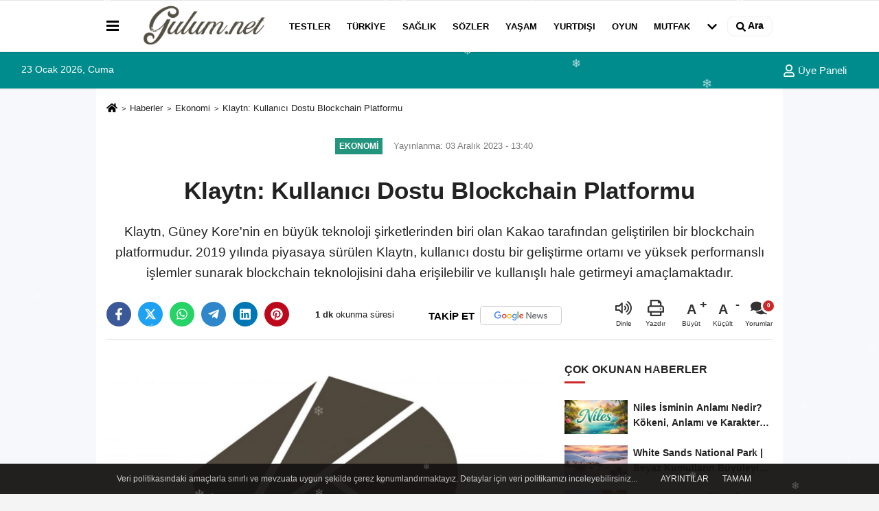

--- FILE ---
content_type: text/html; charset=UTF-8
request_url: https://www.gulum.net/klaytn-kullanici-dostu-blockchain-platformu/3725/
body_size: 14820
content:

    <!DOCTYPE html>
    <html lang="tr-TR"><head>
    <meta name="format-detection" content="telephone=no"/>
    <meta id="meta-viewport" name="viewport" content="width=1200">    <meta charset="utf-8">
    <title>Klaytn: Kullanıcı Dostu Blockchain Platformu - Ekonomi - Gulum.net</title>
    <meta name="title" content="Klaytn: Kullanıcı Dostu Blockchain Platformu - Ekonomi - Gulum.net">
    <meta name="description" content="Klaytn, Güney Kore&#39;nin en büyük teknoloji şirketlerinden biri olan Kakao tarafından geliştirilen bir blockchain platformudur. 2019 yılında piyasaya sürülen...">
    <meta name="datePublished" content="2023-12-03T13:40:07+03:00">
    <meta name="dateModified" content="2023-12-03T13:40:07+03:00">
         <meta name="articleSection" content="news">
         
        <link rel="canonical" href="https://www.gulum.net/klaytn-kullanici-dostu-blockchain-platformu/3725/" />
    <link rel="manifest" href="https://www.gulum.net/manifest.json">        <meta name="robots" content="max-image-preview:large" />
    <meta name="robots" content="max-snippet:160">
        <link rel="amphtml" href="https://www.gulum.net/amp/haber/klaytn-kullanici-dostu-blockchain-platformu/3725/"/>
            <link rel="image_src" type="image/jpeg" href="https://www.gulum.net/images/haberler/2023/12/klaytn-kullanici-dostu-blockchain-platformu-9678.jpg"/>
        <meta http-equiv="content-language" content="tr"/>
    <meta name="content-language" content="tr">
	<meta name="apple-mobile-web-app-status-bar-style" content="#ebe7e6">
	<meta name="msapplication-navbutton-color" content="#ebe7e6">
    <meta name="theme-color" content="#ebe7e6"/>
    <link rel="shortcut icon" type="image/x-icon" href="https://www.gulum.net/favicon.ico">
    <link rel="apple-touch-icon" href="https://www.gulum.net/favicon.ico">

    <meta property="og:site_name" content="https://www.gulum.net" />
    <meta property="og:type" content="article" />
    <meta property="og:title" content="Klaytn: Kullanıcı Dostu Blockchain Platformu" />
    <meta property="og:url" content="https://www.gulum.net/klaytn-kullanici-dostu-blockchain-platformu/3725/" />
    <meta property="og:description" content="Klaytn, Güney Kore&#39;nin en büyük teknoloji şirketlerinden biri olan Kakao tarafından geliştirilen bir blockchain platformudur. 2019 yılında piyasaya sürülen Klaytn, kullanıcı dostu bir geliştirme ortamı ve yüksek performanslı işlemler sunarak blockchain teknolojisini daha erişilebilir ve kullanışlı hale getirmeyi amaçlamaktadır."/>
    <meta property="og:image" content="https://www.gulum.net/images/haberler/2023/12/klaytn-kullanici-dostu-blockchain-platformu-9678_1.jpg" />
    <meta property="og:locale" content="tr_TR" />
    <meta property="og:image:width" content="641" />
    <meta property="og:image:height" content="380" />
    <meta property="og:image:alt" content="Klaytn: Kullanıcı Dostu Blockchain Platformu" />
    
    <meta name="twitter:card" content="summary_large_image" />
    <meta name="twitter:url" content="https://www.gulum.net/klaytn-kullanici-dostu-blockchain-platformu/3725/" />
    <meta name="twitter:title" content="Klaytn: Kullanıcı Dostu Blockchain Platformu" />
    <meta name="twitter:description" content="Klaytn, Güney Kore&#39;nin en büyük teknoloji şirketlerinden biri olan Kakao tarafından geliştirilen bir blockchain platformudur. 2019 yılında piyasaya sürülen Klaytn, kullanıcı dostu bir geliştirme ortamı ve yüksek performanslı işlemler sunarak blockchain teknolojisini daha erişilebilir ve kullanışlı hale getirmeyi amaçlamaktadır." />
    <meta name="twitter:image:src" content="https://www.gulum.net/images/haberler/2023/12/klaytn-kullanici-dostu-blockchain-platformu-9678_1.jpg" />
    <meta name="twitter:domain" content="https://www.gulum.net" />
    
            
    <link rel="alternate" type="application/rss+xml" title="Klaytn: Kullanıcı Dostu Blockchain Platformu" href="https://www.gulum.net/rss_ekonomi_42.xml"/>
    
    <script type="text/javascript">
    var facebookApp = '';
    var facebookAppVersion = 'v8.0';
    var twitter_username = '';
    var reklamtime = "10000";
    var domainname = "https://www.gulum.net";
    var splashcookie = null;
    var splashtime = null;
	var _TOKEN = "2007a348cea07209055a8832a2e65557";
    </script>



<link rel="preload" as="style" href="https://www.gulum.net/template/prime/assets/css/app.css?v=2025060821522820241112201340" />

<link rel="stylesheet" type="text/css" media='all' href="https://www.gulum.net/template/prime/assets/css/app.css?v=2025060821522820241112201340"/>
  
<link rel="preload" as="script" href="https://www.gulum.net/template/prime/assets/js/app.js?v=2025060821522820241112201340" />

<script src="https://www.gulum.net/template/prime/assets/js/app.js?v=2025060821522820241112201340"></script>
  
   
    <script src="https://www.gulum.net/template/prime/assets/js/libs/swiper/swiper.js?v=2025060821522820241112201340" defer></script>

   
        
     
    <script src="https://www.gulum.net/template/prime/assets/js/print.min.js?v=2025060821522820241112201340" defer></script>
     
     
      
      
    <script src="https://www.gulum.net/reg-sw.js?v=2025060821522820241112201340" defer></script>
    
         <script data-schema="organization" type="application/ld+json">
    {
        "@context": "https://schema.org",
        "@type": "Organization",
        "name": "Gulum.net",
        "url": "https://www.gulum.net",
        "logo": {
        "@type": "ImageObject",
		"url": "https://www.gulum.net/images/genel/logo_12.png",
		"width": 360,
        "height": 90},
        "sameAs": [
            "https://www.facebook.com/gulumnoktanet",
            "",
            "",
            "https://www.instagram.com/gulumnet/",
            "",
            "",
            ""
        ]
    }

        </script> 
    <script type="application/ld+json">
    {
        "@context": "https://schema.org",
        "@type": "BreadcrumbList",
		"@id": "https://www.gulum.net/klaytn-kullanici-dostu-blockchain-platformu/3725/#breadcrumb",
        "itemListElement": [{
            "@type": "ListItem",
            "position": 1,
            "item": {
                "@id": "https://www.gulum.net",
                "name": "Ana Sayfa"
            }
        }, {
            "@type": "ListItem",
            "position": 2,
            "item": {"@id": "https://www.gulum.net/ekonomi/","name": "Ekonomi"
            }
        }, {
            "@type": "ListItem",
            "position": 3,
            "item": {
                "@id": "https://www.gulum.net/klaytn-kullanici-dostu-blockchain-platformu/3725/",
                "name": "Klaytn: Kullanıcı Dostu Blockchain Platformu"
            }
        }]
    }
    </script>
      <script type="application/ld+json">
{
    "@context": "https://schema.org",
   "@type": "NewsArticle",
	"inLanguage":"tr-TR",
    "mainEntityOfPage": {
        "@type": "WebPage",
        "@id": "https://www.gulum.net/klaytn-kullanici-dostu-blockchain-platformu/3725/"
    },
    "headline": "Klaytn: Kullanıcı Dostu Blockchain Platformu",
    "name": "Klaytn: Kullanıcı Dostu Blockchain Platformu",
    "articleBody": "Klaytn, Güney Kore&#39;nin en büyük teknoloji şirketlerinden biri olan Kakao tarafından geliştirilen bir blockchain platformudur. 2019 yılında piyasaya sürülen Klaytn, kullanıcı dostu bir geliştirme ortamı ve yüksek performanslı işlemler sunarak blockchain teknolojisini daha erişilebilir ve kullanışlı hale getirmeyi amaçlamaktadır.

Klaytn, Proof-of-Stake (PoS) konsensüs mekanizması kullanan bir katman-1 blockchain platformudur. Bu, Klaytn&#39;ın ölçeklenebilir ve verimli olmasını sağlar. Klaytn, saniyede 4.000&#39;den fazla işleme kadar işlem kapasitesine sahiptir ve işlem ücretleri nispeten düşüktür.

Klaytn, merkeziyetsiz uygulamalar (dApp&#39;ler) geliştirmek için yaygın olarak kullanılmaktadır. Klaytn üzerinde çalışan dApp&#39;ler, oyunlar, finansal hizmetler, sanat ve eğlence gibi çeşitli sektörlerde kullanılmaktadır.

Klaytn&#39;ın yerel kripto para birimi KLAY, platform üzerinde işlem yapmak ve dApp&#39;ler ile etkileşim kurmak için kullanılır. KLAY, Binance, Coinbase ve Huobi gibi büyük kripto para borsalarında işlem görmektedir.

Klaytn&#39;ın başlıca özellikleri şunlardır:


	Kullanıcı dostu geliştirme ortamı
	Yüksek performanslı işlemler
	Ölçeklenebilirlik
	Düşük işlem ücretleri


Klaytn, blockchain teknolojisinin kitlesel benimsenmesini hızlandırma potansiyeline sahip bir platformdur. Klaytn&#39;ın dApp ekosistemi hızla büyümekte ve platform, oyun, finans ve eğlence gibi çeşitli sektörlerde önemli bir rol oynamaktadır.
",
    "articleSection": "Ekonomi",
	"wordCount": 156,
		"image": [{
	"@type": "ImageObject",
	"url": "https://www.gulum.net/images/haberler/2023/12/klaytn-kullanici-dostu-blockchain-platformu-9678.jpg", 
	"height": 720, 
	"width": 1280 }], 
		
	 
    "datePublished": "2023-12-03T13:40:07+03:00",
    "dateModified": "2023-12-03T13:40:07+03:00",
    "genre": "news",
	"isFamilyFriendly":"True",
	"publishingPrinciples":"https://www.gulum.net/gizlilik-ilkesi.html",
	
		"thumbnailUrl": "https://www.gulum.net/images/haberler/2023/12/klaytn-kullanici-dostu-blockchain-platformu-9678.jpg",
		
    "typicalAgeRange": "7-",
    "keywords": "",
	     "author": {
        "@type": "Person",
        "name": "Yıldırım Bulut",
		"url": "https://www.gulum.net/editor/yildirim-bulut"
		        ,"image": 
        {
        "@type":"ImageObject",
        "url":"https://www.gulum.net/images/yonetici/yildirim.jpg"
        }
		    },
	    "publisher": {
        "@type": "Organization",
        "name": "Gulum.net",
        "logo": {
            "@type": "ImageObject",
            "url": "https://www.gulum.net/images/genel/logo_12.png",
            "width": 360,
            "height": 90        }
    }, 
	 "description": "Klaytn, Güney Kore&#39;nin en büyük teknoloji şirketlerinden biri olan Kakao tarafından geliştirilen bir blockchain platformudur. 2019 yılında piyasaya sürülen Klaytn, kullanıcı dostu bir geliştirme ortamı ve yüksek performanslı işlemler sunarak blockchain teknolojisini daha erişilebilir ve kullanışlı hale getirmeyi amaçlamaktadır."
}

    </script>

<script src="https://cdn.onesignal.com/sdks/OneSignalSDK.js" async=""></script>
<script>
  window.OneSignal = window.OneSignal || [];
  OneSignal.push(function() {
    OneSignal.init({
      appId: "24b833b1-46c2-4ea7-be7f-3e8233b7e52b",
    });
  });
</script>
<script async src="https://pagead2.googlesyndication.com/pagead/js/adsbygoogle.js?client=ca-pub-5211812260070870"
     crossorigin="anonymous"></script>


<style>
#snow {
  position: fixed;
  top: 0;
  left: 0;
  width: 100%;
  height: 100%;
  pointer-events: none;
  overflow: hidden;
  z-index: 9999;
}

.snowflake {
  position: absolute;
  top: -10px;
  color: white;
  font-size: 10px;
  opacity: 0.8;
  user-select: none;
  animation-name: fall;
  animation-timing-function: linear;
}

@keyframes fall {
  to {
    transform: translateY(110vh);
    opacity: 0.2;
  }
}
</style>

</head>
<body class="">

   
    
    
 
         
         
 
<div class="container position-relative">
<div class="sabit-reklam "></div>
<div class="sabit-reklam sag-sabit "></div>
</div>
   


    
  
  
 
    <div class="header-border"></div>
    <nav class="d-print-none navbar navbar-expand-lg bg-white align-items-center header box-shadow-menu">
    <div class="container"><div class="menu" data-toggle="modal" data-target="#menu-aside" data-toggle-class="modal-open-aside">
        <span class="menu-item"></span>
        <span class="menu-item"></span>
        <span class="menu-item"></span>
    </div>
    <a class="navbar-brand logo align-items-center" href="https://www.gulum.net" title="Gülüm - Her Telden İçerik"><picture>
  <source data-srcset="https://www.gulum.net/images/genel/logo.webp?v=2025060821522820241112201340" type="image/webp" class="img-fluid logoh">
  <source data-srcset="https://www.gulum.net/images/genel/logo_12.png?v=2025060821522820241112201340" type="image/jpeg" class="img-fluid logoh"> 
  <img src="https://www.gulum.net/images/genel/logo_12.png?v=2025060821522820241112201340" alt="Anasayfa" class="img-fluid logoh" width="100%" height="100%">
</picture></a>
    <ul class="navbar-nav mr-auto font-weight-bolder nav-active-border bottom b-primary d-none d-md-flex">
    <li class="nav-item text-uppercase"><a class="nav-link text-uppercase" href="https://www.gulum.net/testler/" title="Testler"   >Testler</a></li><li class="nav-item text-uppercase"><a class="nav-link text-uppercase" href="https://www.gulum.net/turkiye/" title="Türkiye"   >Türkiye</a></li><li class="nav-item text-uppercase"><a class="nav-link text-uppercase" href="https://www.gulum.net/saglik/" title="Sağlık"   >Sağlık</a></li><li class="nav-item text-uppercase"><a class="nav-link text-uppercase" href="https://www.gulum.net/sozler/" title="Sözler"   >Sözler</a></li><li class="nav-item text-uppercase"><a class="nav-link text-uppercase" href="https://www.gulum.net/yasam/" title="Yaşam"   >Yaşam</a></li><li class="nav-item text-uppercase"><a class="nav-link text-uppercase" href="https://www.gulum.net/yurtdisi/" title="Yurtdışı"   >Yurtdışı</a></li><li class="nav-item text-uppercase"><a class="nav-link text-uppercase" href="https://www.gulum.net/oyun/" title="Oyun"   >Oyun</a></li><li class="nav-item text-uppercase"><a class="nav-link text-uppercase" href="https://www.gulum.net/mutfak/" title="Mutfak"   >Mutfak</a></li>    <li class="nav-item dropdown dropdown-hover">
    <a title="tümü" href="#" class="nav-link text-uppercase"><svg width="16" height="16" class="svg-bl text-16">
<use xlink:href="https://www.gulum.net/template/prime/assets/img/sprite.svg#chevron-down"></use>
</svg></a>
    <div class="dropdown-menu px-2 py-2">
        <a class="d-block p-1 text-nowrap nav-link" href="https://www.gulum.net/faydali-bilgiler/" title="Faydalı Bilgiler">Faydalı Bilgiler</a>
        <a class="d-block p-1 text-nowrap nav-link" href="https://www.gulum.net/hayvanlar-alemi/" title="Hayvanlar Alemi">Hayvanlar Alemi</a>
        <a class="d-block p-1 text-nowrap nav-link" href="https://www.gulum.net/sozluk/" title="Sözlük">Sözlük</a>
        <a class="d-block p-1 text-nowrap nav-link" href="https://www.gulum.net/yapilar/" title="Yapılar">Yapılar</a>
        <a class="d-block p-1 text-nowrap nav-link" href="https://www.gulum.net/dunya-disi/" title="Dünya Dışı">Dünya Dışı</a>
        <a class="d-block p-1 text-nowrap nav-link" href="https://www.gulum.net/zaman-yolculugu/" title="Zaman Yolculuğu">Zaman Yolculuğu</a>
        <a class="d-block p-1 text-nowrap nav-link" href="https://www.gulum.net/chat/" title="CHAT">CHAT</a>
       
    </div>
    </li>
        </ul>
    
    <ul class="navbar-nav ml-auto align-items-center font-weight-bolder">
        <li class="nav-item"><a href="javascript:;" data-toggle="modal" data-target="#search-box" class="search-button nav-link py-1" title="Arama"><svg class="svg-bl" width="14" height="18">
                        <use xlink:href="https://www.gulum.net/template/prime/assets/img/spritesvg.svg#search" />
                    </svg> <span> Ara</span></a></li>
    </ul>
    </div></nav>

</header>

<div class="container-fluid d-md-block sondakika-bg d-print-none">
    <div class="row py-s px-3">
    
        <div class="col-md-5">
                    <span id="bugun">Bugün                                                        <script>
                                      
                                       function tarihsaat() {
                                           var b = new Date, g = b.getSeconds(), d = b.getMinutes(), a = b.getHours(), c = b.getDay(), h = b.getDate(), k = b.getMonth(), b = b.getFullYear();
                                           10 > a && (a = "0" + a);
                                           10 > g && (g = "0" + g);
                                           10 > d && (d = "0" + d);
                                           document.getElementById("bugun").innerHTML = h + " " + "Ocak Şubat Mart Nisan Mayıs Haziran Temmuz Ağustos Eylül Ekim Kasım Aralık".split(" ")[k] + " " + b + ", " + "Pazar Pazartesi Salı Çarşamba Perşembe Cuma Cumartesi".split(" ")[c] + " ";
                                           setTimeout("tarihsaat()", 1E3)
                                       }
                                       function CC_noErrors() {
                                           return !0
                                       }
                                       window.onerror = CC_noErrors;
                                       function bookmarksite(b, g) {
                                           document.all ? window.external.AddFavorite(g, b) : window.sidebar && window.sidebar.addPanel(b, g, "")
                                       }
                                      
                                       tarihsaat();</script></span> 
        </div> 


        <div class="col-md-7 d-none d-md-block">
         	
	<div class="text-right text-16">
				                                                                <a class="px-3" href="https://www.gulum.net/kullanici-girisi/" ><svg class="svg-whss" width="18" height="18">
                        <use xlink:href="https://www.gulum.net/template/prime/assets/img/sprite.svg#user" />
                    </svg> Üye Paneli</a>
                            </div>
        </div>   
    </div>
</div>

            
        

 
    <div class="fixed-share bg-white box-shadow is-hidden align-items-center d-flex post-tools px-3">
        <span class="bg-facebook post-share share-link" onClick="ShareOnFacebook('https://www.gulum.net/klaytn-kullanici-dostu-blockchain-platformu/3725/');return false;" title="facebook"><svg width="18" height="18" class="svg-wh"><use xlink:href="https://www.gulum.net/template/prime/assets/img/sprite.svg?v=1#facebook-f"></use></svg>
        </span>
        <span class="bg-twitter post-share share-link" onClick="ShareOnTwitter('https://www.gulum.net/klaytn-kullanici-dostu-blockchain-platformu/3725/', 'tr', '', 'Klaytn: Kullanıcı Dostu Blockchain Platformu')" title="twitter"><svg width="18" height="18" class="svg-wh"><use xlink:href="https://www.gulum.net/template/prime/assets/img/sprite.svg?v=1#twitterx"></use></svg></span>
        <a rel="noopener" class="bg-whatsapp post-share share-link" href="https://api.whatsapp.com/send?text=Klaytn: Kullanıcı Dostu Blockchain Platformu https://www.gulum.net/klaytn-kullanici-dostu-blockchain-platformu/3725/" title="whatsapp"><svg width="18" height="18" class="svg-wh"><use xlink:href="https://www.gulum.net/template/prime/assets/img/sprite.svg?v=1#whatsapp"></use></svg></a>
         <a target="_blank" rel="noopener" class="bg-telegram post-share share-link" href="https://t.me/share/url?url=https://www.gulum.net/klaytn-kullanici-dostu-blockchain-platformu/3725/&text=Klaytn: Kullanıcı Dostu Blockchain Platformu" title="telegram"><svg width="18" height="18" class="svg-wh"><use xlink:href="https://www.gulum.net/template/prime/assets/img/sprite.svg?v=1#telegram"></use></svg></a>
         <a target="_blank" rel="noopener" class="bg-linkedin post-share share-link" href="https://www.linkedin.com/shareArticle?url=https://www.gulum.net/klaytn-kullanici-dostu-blockchain-platformu/3725/" title="linkedin"><svg width="18" height="18" class="svg-wh"><use xlink:href="https://www.gulum.net/template/prime/assets/img/sprite.svg?v=1#linkedin"></use></svg></a>
         <a target="_blank" rel="noopener" class="bg-pinterest post-share share-link" href="https://pinterest.com/pin/create/button/?url=https://www.gulum.net/klaytn-kullanici-dostu-blockchain-platformu/3725/&media=https://www.gulum.net/images/haberler/2023/12/klaytn-kullanici-dostu-blockchain-platformu-9678_1.jpg&description=Klaytn: Kullanıcı Dostu Blockchain Platformu" title="pinterest"><svg width="18" height="18" class="svg-wh"><use xlink:href="https://www.gulum.net/template/prime/assets/img/sprite.svg?v=1#pinterest"></use></svg></a>
                   
        
        <div class="ml-auto d-flex align-items-center">
     
          
            <a href="javascript:;" class="font-buyut text-muted text-center font-button plus mr-2">
                <span>A</span>
                <div class="text-10 font-weight-normal">Büyüt</div>
            </a>
            <a href="javascript:;" class="font-kucult text-muted text-center font-button mr-2">
                <span>A</span>
                <div class="text-10 font-weight-normal">Küçült</div>
            </a>
                        <a href="javascript:;" class="text-muted text-center position-relative scroll-go" data-scroll="yorumlar-3725" data-count="0">
                <svg class="svg-gr" width="24" height="24"><use xlink:href="https://www.gulum.net/template/prime/assets/img/sprite.svg?v=1#comments" /></svg>
                <div class="text-10">Yorumlar</div>
            </a>
                    </div>
    </div>    
    
    <div class="print-body" id="print-3725">
        <div class="container py-1 bg-white"> 
            <nav aria-label="breadcrumb">
                <ol class="breadcrumb justify-content-left">
                    <li class="breadcrumb-item"><a href="https://www.gulum.net" title="Ana Sayfa"><svg class="svg-br-2" width="16" height="16"><use xlink:href="https://www.gulum.net/template/prime/assets/img/sprite.svg?v=1#home" /></svg></a></li>
                    <li class="breadcrumb-item"><a href="https://www.gulum.net/arsiv/" title="Arşiv">Haberler</a></li>
                                        <li class="breadcrumb-item"><a href="https://www.gulum.net/ekonomi/" title="Ekonomi">Ekonomi</a></li>
                                        <li class="breadcrumb-item active d-md-block d-none" aria-current="page"><a href="https://www.gulum.net/klaytn-kullanici-dostu-blockchain-platformu/3725/" title="Klaytn: Kullanıcı Dostu Blockchain Platformu">Klaytn: Kullanıcı Dostu Blockchain Platformu</a></li>
                </ol>
            </nav>
     
     
             
             <div id="haberler">
                 <div class="haber-kapsa print-body" id="print-3725">
                    <div class="news-start">
                        <article id="haber-3725">
                            <div   class="text-md-center" >
                                <div class="text-muted text-sm py-2 d-md-flex align-items-center justify-content-center">
                                    <div class="badge badge-lg text-uppercase bg-primary mr-3 my-2 " style="background:#23947d !important;">
                                        Ekonomi                                    </div>
                                    <div class="d-md-block text-12 text-fade"><svg class="svg-gr-2 d-none" width="14" height="14"><use xlink:href="https://www.gulum.net/template/prime/assets/img/sprite.svg?v=1#clock"></use></svg>
                                       Yayınlanma: 03 Aralık 2023 - 13:40                                    </div>
                                    <div class="text-12 ml-md-3 text-fade">
    </div>
                                </div>
                                
                                                                
                                <h1 class="text-36 post-title my-2 py-2 font-weight-bold">
                                    Klaytn: Kullanıcı Dostu Blockchain Platformu                                </h1>
                                
                                                                                                   <h2 class="text-2222 mb-0 my-2 py-2 font-weight-normal">Klaytn, Güney Kore'nin en büyük teknoloji şirketlerinden biri olan Kakao tarafından geliştirilen bir blockchain platformudur. 2019 yılında piyasaya sürülen Klaytn, kullanıcı dostu bir geliştirme ortamı ve yüksek performanslı işlemler sunarak blockchain teknolojisini daha erişilebilir ve kullanışlı hale getirmeyi amaçlamaktadır.</h2>
                                                                                                  
                                
                                <div class="text-muted text-sm py-2 d-md-none align-items-center d-flex text-nowrap">
                                     <div class="badge badge-lg text-uppercase bg-primary mr-3">
                                        Ekonomi                                    </div>
                                    <div class="text-12">
                                        03 Aralık 2023 - 13:40                                    </div>
                                    <div class="ml-3 d-none d-md-block text-12">
                                                                            </div>
                                </div>
                                
                               
                                
                                
                                
                                


<div class="fix-socials_btm d-flex d-md-none">
 <div class="post-tools">
                                   <a rel="noopener" class="post-share share-link" href="https://www.gulum.net" title="Ana Sayfa"><svg width="18" height="18" class="svg-wh"><use xlink:href="https://www.gulum.net/template/prime/assets/img/sprite.svg?v=1#home"></use></svg></a>
                                    <span class="bg-facebook post-share share-link" onClick="ShareOnFacebook('https://www.gulum.net/klaytn-kullanici-dostu-blockchain-platformu/3725/');return false;" title="facebook"><svg width="18" height="18" class="svg-wh"><use xlink:href="https://www.gulum.net/template/prime/assets/img/sprite.svg?v=1#facebook-f"></use></svg>
                                    </span>
                                    <span class="bg-twitter post-share share-link" onClick="ShareOnTwitter('https://www.gulum.net/klaytn-kullanici-dostu-blockchain-platformu/3725/', 'tr', '', 'Klaytn: Kullanıcı Dostu Blockchain Platformu')" title="twitter"><svg width="18" height="18" class="svg-wh"><use xlink:href="https://www.gulum.net/template/prime/assets/img/sprite.svg?v=1#twitterx"></use></svg>
                                    </span>
                                    <a target="_blank" rel="noopener" class="bg-whatsapp post-share share-link" href="https://api.whatsapp.com/send?text=Klaytn: Kullanıcı Dostu Blockchain Platformu https://www.gulum.net/klaytn-kullanici-dostu-blockchain-platformu/3725/" title="whatsapp"><svg width="18" height="18" class="svg-wh"><use xlink:href="https://www.gulum.net/template/prime/assets/img/sprite.svg?v=1#whatsapp"></use></svg></a>
                                     <a target="_blank" rel="noopener" class="bg-telegram post-share share-link" href="https://t.me/share/url?url=https://www.gulum.net/klaytn-kullanici-dostu-blockchain-platformu/3725/&text=Klaytn: Kullanıcı Dostu Blockchain Platformu" title="telegram"><svg width="18" height="18" class="svg-wh"><use xlink:href="https://www.gulum.net/template/prime/assets/img/sprite.svg?v=1#telegram"></use></svg></a>
                                     <a target="_blank" rel="noopener" class="bg-linkedin post-share share-link" href="https://www.linkedin.com/shareArticle?url=https://www.gulum.net/klaytn-kullanici-dostu-blockchain-platformu/3725/" title="linkedin"><svg width="18" height="18" class="svg-wh"><use xlink:href="https://www.gulum.net/template/prime/assets/img/sprite.svg?v=1#linkedin"></use></svg></a>
                                    <a target="_blank" rel="noopener" class="bg-pinterest post-share share-link" href="https://pinterest.com/pin/create/button/?url=https://www.gulum.net/klaytn-kullanici-dostu-blockchain-platformu/3725/&media=https://www.gulum.net/images/haberler/2023/12/klaytn-kullanici-dostu-blockchain-platformu-9678_1.jpg&description=Klaytn: Kullanıcı Dostu Blockchain Platformu" title="pinterest"><svg width="18" height="18" class="svg-wh"><use xlink:href="https://www.gulum.net/template/prime/assets/img/sprite.svg?v=1#pinterest"></use></svg></a>
                                    <div class="ml-5 ml-auto d-flex align-items-center">
                                     
                                                                                <a href="javascript:;" class="text-muted text-center position-relative scroll-go d-md-inline-block " data-scroll="yorumlar-3725" data-count="0">
                                            <svg class="svg-gr" width="24" height="24"><use xlink:href="https://www.gulum.net/template/prime/assets/img/sprite.svg?v=1#comments" /></svg>
                                            <div class="text-10">Yorumlar</div>
                                        </a>
                                                                            </div>
                                </div>
</div>

                        
                                <div class="post-tools my-3 d-flex d-print-none flex-scroll flex-wrap">
                                    <span class="bg-facebook post-share share-link" onClick="ShareOnFacebook('https://www.gulum.net/klaytn-kullanici-dostu-blockchain-platformu/3725/');return false;" title="facebook"><svg width="18" height="18" class="svg-wh"><use xlink:href="https://www.gulum.net/template/prime/assets/img/sprite.svg?v=1#facebook-f"></use></svg>
                                    </span>
                                    <span class="bg-twitter post-share share-link" onClick="ShareOnTwitter('https://www.gulum.net/klaytn-kullanici-dostu-blockchain-platformu/3725/', 'tr', '', 'Klaytn: Kullanıcı Dostu Blockchain Platformu')" title="twitter"><svg width="18" height="18" class="svg-wh"><use xlink:href="https://www.gulum.net/template/prime/assets/img/sprite.svg?v=1#twitterx"></use></svg>
                                    </span>
                                    <a target="_blank" rel="noopener" class="bg-whatsapp post-share share-link" href="https://api.whatsapp.com/send?text=Klaytn: Kullanıcı Dostu Blockchain Platformu https://www.gulum.net/klaytn-kullanici-dostu-blockchain-platformu/3725/" title="whatsapp"><svg width="18" height="18" class="svg-wh"><use xlink:href="https://www.gulum.net/template/prime/assets/img/sprite.svg?v=1#whatsapp"></use></svg></a>
                                     <a target="_blank" rel="noopener" class="bg-telegram post-share share-link" href="https://t.me/share/url?url=https://www.gulum.net/klaytn-kullanici-dostu-blockchain-platformu/3725/&text=Klaytn: Kullanıcı Dostu Blockchain Platformu" title="telegram"><svg width="18" height="18" class="svg-wh"><use xlink:href="https://www.gulum.net/template/prime/assets/img/sprite.svg?v=1#telegram"></use></svg></a>
                                     <a target="_blank" rel="noopener" class="bg-linkedin post-share share-link" href="https://www.linkedin.com/shareArticle?url=https://www.gulum.net/klaytn-kullanici-dostu-blockchain-platformu/3725/" title="linkedin"><svg width="18" height="18" class="svg-wh"><use xlink:href="https://www.gulum.net/template/prime/assets/img/sprite.svg?v=1#linkedin"></use></svg></a>
                                    <a target="_blank" rel="noopener" class="bg-pinterest post-share share-link" href="https://pinterest.com/pin/create/button/?url=https://www.gulum.net/klaytn-kullanici-dostu-blockchain-platformu/3725/&media=https://www.gulum.net/images/haberler/2023/12/klaytn-kullanici-dostu-blockchain-platformu-9678_1.jpg&description=Klaytn: Kullanıcı Dostu Blockchain Platformu" title="pinterest"><svg width="18" height="18" class="svg-wh"><use xlink:href="https://www.gulum.net/template/prime/assets/img/sprite.svg?v=1#pinterest"></use></svg></a>
                                   
                                    
<div class="content-esimited-read">
<strong>1 dk</strong> okunma süresi</div>  


                                                                  <a rel="noopener" href="https://news.google.com/publications/CAAqBwgKMLjoqAswqvPAAw?hl=tr&gl=TR&ceid=TR%3Atr" target="_blank" class="float-right googlenewsm-btn" title="TAKİP ET"><span>TAKİP ET</span><img src="https://www.gulum.net/images/template/google-news.svg" alt="TAKİP ET" width="110" height="28"></a>
								                                     
                                    <div class="ml-5 ml-auto d-flex align-items-center">
                                                                              <span onClick="responsiveVoice.speak($('#haber-3725 .post-title').text() + '.' + $('#haber-3725 .post-desc').text() + '.' + $('#haber-3725 .post-body')[0].innerText, 'Turkish Female');" class="px-3 text-muted text-center mr-1">
                                            <svg class="svg-gr" width="24" height="24"><use xlink:href="https://www.gulum.net/template/prime/assets/img/sprite.svg?v=1#volume-up" /></svg>
                                            <div class="text-10">Dinle</div>
                                        </span>
                                                                                                                        <a href="javascript:;" class="text-muted text-center mr-4 printer d-none d-md-inline-block" name="print3725" id="3725" title="Yazdır">
                                            <svg class="svg-gr" width="24" height="24"><use xlink:href="https://www.gulum.net/template/prime/assets/img/sprite.svg?v=1#print" /></svg>
                                            <div class="text-10">Yazdır</div>
                                        </a>
                                                                                <a href="javascript:;" class="font-buyut text-muted text-center font-button plus mr-2">
                                            <span>A</span>
                                            <div class="text-10 font-weight-normal">Büyüt</div>
                                        </a>
                                        <a href="javascript:;" class="font-kucult text-muted text-center font-button mr-2">
                                            <span>A</span>
                                            <div class="text-10 font-weight-normal">Küçült</div>
                                        </a>
                                                                                <a href="javascript:;" class="text-muted text-center position-relative scroll-go d-none d-md-inline-block " data-scroll="yorumlar-3725" data-count="0">
                                            <svg class="svg-gr" width="24" height="24"><use xlink:href="https://www.gulum.net/template/prime/assets/img/sprite.svg?v=1#comments" /></svg>
                                            <div class="text-10">Yorumlar</div>
                                        </a>
                                                                            </div>
                                </div>
                            </div>
                            
                            
                            <div class="border-bottom my-3"></div>
                            <div class="row">
                                <div class="col-md-8">
                                    <div class="lazy mb-4 responsive-image">
                                                                                
        <a href="https://www.gulum.net/images/haberler/2023/12/klaytn-kullanici-dostu-blockchain-platformu-9678.jpg" title="Klaytn: Kullanıcı Dostu Blockchain Platformu"><img src="https://www.gulum.net/template/prime/assets/img/641x380.jpg?v=2025060821522820241112201340" data-src="https://www.gulum.net/images/haberler/2023/12/klaytn-kullanici-dostu-blockchain-platformu-9678.jpg" width="1280" height="720" alt="Klaytn: Kullanıcı Dostu Blockchain Platformu" class="img-fluid lazy"/></a>	
	   


                                    
                                                                                
                                        
                                    </div>
                                    
                                                  
                                    
                                                                 
                               
                                    <div class="post-body my-3">
                                    
                                                                        
                                                                                
   

 <div class="detay" property="articleBody">  
 
                                                             
                                                              
<p data-sourcepos="1:1-1:329">Klaytn, Güney Kore'nin en büyük teknoloji şirketlerinden biri olan Kakao tarafından geliştirilen bir blockchain platformudur. 2019 yılında piyasaya sürülen Klaytn, kullanıcı dostu bir geliştirme ortamı ve yüksek performanslı işlemler sunarak blockchain teknolojisini daha erişilebilir ve kullanışlı hale getirmeyi amaçlamaktadır.</p>

<p data-sourcepos="3:1-3:266">Klaytn, Proof-of-Stake (PoS) konsensüs mekanizması kullanan bir katman-1 blockchain platformudur. Bu, Klaytn'ın ölçeklenebilir ve verimli olmasını sağlar. Klaytn, saniyede 4.000'den fazla işleme kadar işlem kapasitesine sahiptir ve işlem ücretleri nispeten düşüktür.</p>

<p data-sourcepos="5:1-5:216">Klaytn, merkeziyetsiz uygulamalar (dApp'ler) geliştirmek için yaygın olarak kullanılmaktadır. Klaytn üzerinde çalışan dApp'ler, oyunlar, finansal hizmetler, sanat ve eğlence gibi çeşitli sektörlerde kullanılmaktadır.</p>

<p data-sourcepos="7:1-7:209">Klaytn'ın yerel kripto para birimi KLAY, platform üzerinde işlem yapmak ve dApp'ler ile etkileşim kurmak için kullanılır. KLAY, Binance, Coinbase ve Huobi gibi büyük kripto para borsalarında işlem görmektedir.</p>

<p data-sourcepos="11:1-11:40"><strong>Klaytn'ın başlıca özellikleri şunlardır:</strong></p>

<ul data-sourcepos="13:1-17:0">
	<li data-sourcepos="13:1-13:35">Kullanıcı dostu geliştirme ortamı</li>
	<li data-sourcepos="14:1-14:30">Yüksek performanslı işlemler</li>
	<li data-sourcepos="15:1-15:19">Ölçeklenebilirlik</li>
	<li data-sourcepos="16:1-17:0">Düşük işlem ücretleri</li>
</ul>

<p data-sourcepos="18:1-18:239">Klaytn, blockchain teknolojisinin kitlesel benimsenmesini hızlandırma potansiyeline sahip bir platformdur. Klaytn'ın dApp ekosistemi hızla büyümekte ve platform, oyun, finans ve eğlence gibi çeşitli sektörlerde önemli bir rol oynamaktadır.</p>
  
    
  
 </div>                                   

         
         
         
         
         
                   
                                        
                                    
                                                                                
                                                                       
                                        
										                                      
                                    </div>
                                    
     
   
                              
        
      

      
          
    
     

 

<div class="clearfixy"></div>
<div class="emojiler py-3" data-id="3725"></div>
<script>
 $(document).ready(function () {
$('.emojiler[data-id="'+3725+'"]').load('https://www.gulum.net/template/prime/include/emoji.php?postid=3725&type=1');
});
</script>



  <div class="heading my-3 d-print-none">EDİTÖR</div>
<div class="bg-secondary-lt my-4 p-3 border d-print-none">
	<div class="row align-items-center">
		<div class="col-md-2 col-3">
			<img src="https://www.gulum.net/images/yonetici/yildirim.jpg"  width="75" height="89" alt="Yıldırım Bulut" class="img-fluid lazy"/>		</div>
		<div class="col-9 col-md-10">
			<div class="text-16 font-weight-bold"><a href="https://www.gulum.net/editor/yildirim-bulut">Yıldırım Bulut</a></div>
			<div class="text-muted my-2 h-2x"></div>
		</div>
	</div>
</div>



                                                          


<div class="my-3 py-1 d-print-none commenttab" id="yorumlar-3725">
    <div class="b-t">
        <div class="nav-active-border b-primary top">
            <ul class="nav font-weight-bold  align-items-center" id="myTab" role="tablist">
                                <li class="nav-item" role="tab" aria-selected="false">
                    <a class="nav-link py-3 active" id="comments-tab-3725"
                       data-toggle="tab" href="#comments-3725"><span
                            class="d-md-block text-16">YORUMLAR</span></a>
                </li>


                            </ul>

        </div>
    </div>


    <div class="tab-content">
        
        <div class="tab-pane show active" id="comments-3725">
            <div class="my-3">
                <div class="commentResult"></div>


                <form class="contact_form commentstyle" action="" onsubmit="return tumeva.commentSubmit(this)"
                      name="yorum">

                    <div class="reply my-2" id="kim" style="display:none;"><strong> <span></span>
                        </strong> adlı kullanıcıya cevap                        <a href="#" class="notlikeid reply-comment-cancel">x</a>
                    </div>

                                        <div class="alert alert-warning alert-dismissible fade show" role="alert">
                        Yorum yazabilmek için lütfen <a href="https://www.gulum.net/kullanici-girisi/">üye girişi</a>
                        yapınız.
                        <button type="button" class="close" data-dismiss="alert" aria-label="Close">
                            <span aria-hidden="true">&times;</span>
                        </button>
                    </div>

                    

                    
                                                                    </div>


        

        <!-- yorumlar -->
        </div>
                    </div>
</div>

     


            



                                   
<div class="heading d-print-none py-3">İlginizi Çekebilir</div>
<div class="row row-sm list-grouped d-print-none">
              <div class="col-md-6">
                                    <div class="list-item block">
                                        <a href="https://www.gulum.net/paranin-zaman-degeri-nedir-finans-ve-yatirimlarda-onemi/8438/"  title="Paranın Zaman Değeri Nedir? Finans ve Yatırımlarda Önemi"><picture>
  <source data-srcset="https://www.gulum.net/images/haberler/2025/12/paranin-zaman-degeri-nedir-finans-ve-yatirimlarda-onemi-3936-t.webp" type="image/webp" class="img-fluid">
  <source data-srcset="https://www.gulum.net/images/haberler/2025/12/paranin-zaman-degeri-nedir-finans-ve-yatirimlarda-onemi-3936-t.jpg" type="image/jpeg" class="img-fluid"> 
  <img src="https://www.gulum.net/template/prime/assets/img/313x170.jpg?v=2025060821522820241112201340" data-src="https://www.gulum.net/images/haberler/2025/12/paranin-zaman-degeri-nedir-finans-ve-yatirimlarda-onemi-3936-t.jpg" alt="Paranın Zaman Değeri Nedir? Finans ve Yatırımlarda Önemi" class="img-fluid lazy maxh3" width="384" height="208">
</picture></a>
                                        <div class="list-content">
                                            <div class="list-body h-2x"><a href="https://www.gulum.net/paranin-zaman-degeri-nedir-finans-ve-yatirimlarda-onemi/8438/"  title="Paranın Zaman Değeri Nedir? Finans ve Yatırımlarda Önemi" class="list-title mt-1">Paranın Zaman Değeri Nedir? Finans ve Yatırımlarda Önemi</a>
                                            </div>
                                        </div>
                                    </div>
                                </div>
                            
    
                        <div class="col-md-6">
                                    <div class="list-item block">
                                        <a href="https://www.gulum.net/kredi-karti-nedir-tarihcesi-nasil-ortaya-cikti-ve-kim-icat-etti/8221/"  title="Kredi Kartı Nedir? Tarihçesi, Nasıl Ortaya Çıktı ve Kim İcat Etti"><picture>
  <source data-srcset="https://www.gulum.net/images/haberler/2025/12/kredi-karti-nedir-tarihcesi-nasil-ortaya-cikti-ve-kim-icat-etti-1390-t.webp" type="image/webp" class="img-fluid">
  <source data-srcset="https://www.gulum.net/images/haberler/2025/12/kredi-karti-nedir-tarihcesi-nasil-ortaya-cikti-ve-kim-icat-etti-1390-t.jpg" type="image/jpeg" class="img-fluid"> 
  <img src="https://www.gulum.net/template/prime/assets/img/313x170.jpg?v=2025060821522820241112201340" data-src="https://www.gulum.net/images/haberler/2025/12/kredi-karti-nedir-tarihcesi-nasil-ortaya-cikti-ve-kim-icat-etti-1390-t.jpg" alt="Kredi Kartı Nedir? Tarihçesi, Nasıl Ortaya Çıktı ve Kim İcat Etti" class="img-fluid lazy maxh3" width="384" height="208">
</picture></a>
                                        <div class="list-content">
                                            <div class="list-body h-2x"><a href="https://www.gulum.net/kredi-karti-nedir-tarihcesi-nasil-ortaya-cikti-ve-kim-icat-etti/8221/"  title="Kredi Kartı Nedir? Tarihçesi, Nasıl Ortaya Çıktı ve Kim İcat Etti" class="list-title mt-1">Kredi Kartı Nedir? Tarihçesi, Nasıl Ortaya Çıktı ve Kim İcat Etti</a>
                                            </div>
                                        </div>
                                    </div>
                                </div>
                            
    
                        <div class="col-md-6">
                                    <div class="list-item block">
                                        <a href="https://www.gulum.net/gelir-erozyonu-maaslar-neden-alim-gucunu-koruyamiyor/8109/"  title="Gelir Erozyonu: Maaşlar Neden Alım Gücünü Koruyamıyor?"><picture>
  <source data-srcset="https://www.gulum.net/images/haberler/2025/11/gelir-erozyonu-maaslar-neden-alim-gucunu-koruyamiyor-8963-t.webp" type="image/webp" class="img-fluid">
  <source data-srcset="https://www.gulum.net/images/haberler/2025/11/gelir-erozyonu-maaslar-neden-alim-gucunu-koruyamiyor-8963-t.jpg" type="image/jpeg" class="img-fluid"> 
  <img src="https://www.gulum.net/template/prime/assets/img/313x170.jpg?v=2025060821522820241112201340" data-src="https://www.gulum.net/images/haberler/2025/11/gelir-erozyonu-maaslar-neden-alim-gucunu-koruyamiyor-8963-t.jpg" alt="Gelir Erozyonu: Maaşlar Neden Alım Gücünü Koruyamıyor?" class="img-fluid lazy maxh3" width="384" height="208">
</picture></a>
                                        <div class="list-content">
                                            <div class="list-body h-2x"><a href="https://www.gulum.net/gelir-erozyonu-maaslar-neden-alim-gucunu-koruyamiyor/8109/"  title="Gelir Erozyonu: Maaşlar Neden Alım Gücünü Koruyamıyor?" class="list-title mt-1">Gelir Erozyonu: Maaşlar Neden Alım Gücünü Koruyamıyor?</a>
                                            </div>
                                        </div>
                                    </div>
                                </div>
                            
    
                        <div class="col-md-6">
                                    <div class="list-item block">
                                        <a href="https://www.gulum.net/sessiz-enflasyon-cuzdani-fark-ettirmeden-eriten-yeni-ekonomik-tehdit/8108/"  title="Sessiz Enflasyon: Cüzdanı Fark Ettirmeden Eriten Yeni Ekonomik Tehdit"><picture>
  <source data-srcset="https://www.gulum.net/images/haberler/2025/11/sessiz-enflasyon-cuzdani-fark-ettirmeden-eriten-yeni-ekonomik-tehdit-187-t.webp" type="image/webp" class="img-fluid">
  <source data-srcset="https://www.gulum.net/images/haberler/2025/11/sessiz-enflasyon-cuzdani-fark-ettirmeden-eriten-yeni-ekonomik-tehdit-187-t.jpg" type="image/jpeg" class="img-fluid"> 
  <img src="https://www.gulum.net/template/prime/assets/img/313x170.jpg?v=2025060821522820241112201340" data-src="https://www.gulum.net/images/haberler/2025/11/sessiz-enflasyon-cuzdani-fark-ettirmeden-eriten-yeni-ekonomik-tehdit-187-t.jpg" alt="Sessiz Enflasyon: Cüzdanı Fark Ettirmeden Eriten Yeni Ekonomik Tehdit" class="img-fluid lazy maxh3" width="384" height="208">
</picture></a>
                                        <div class="list-content">
                                            <div class="list-body h-2x"><a href="https://www.gulum.net/sessiz-enflasyon-cuzdani-fark-ettirmeden-eriten-yeni-ekonomik-tehdit/8108/"  title="Sessiz Enflasyon: Cüzdanı Fark Ettirmeden Eriten Yeni Ekonomik Tehdit" class="list-title mt-1">Sessiz Enflasyon: Cüzdanı Fark Ettirmeden Eriten Yeni Ekonomik Tehdit</a>
                                            </div>
                                        </div>
                                    </div>
                                </div>
                            
    
           </div>





</div>
                                
                          
                            <div class="col-md-4 d-print-none sidebar3725">








	<div class="my-3">
    <div class="heading">Çok Okunan Haberler</div>
         
    <div class="list-grid">
                                                                       <a href="https://www.gulum.net/niles-isminin-anlami-nedir-kokeni-anlami-ve-karakter-ozellikleri/8582/" title="Niles İsminin Anlamı Nedir? Kökeni, Anlamı ve Karakter Özellikleri"  class="list-item mb-0 py-2">
                       <picture>
  <source data-srcset="https://www.gulum.net/images/haberler/2026/01/niles-isminin-anlami-nedir-kokeni-anlami-ve-karakter-ozellikleri-5682-t.webp" type="image/webp">
  <source data-srcset="https://www.gulum.net/images/haberler/2026/01/niles-isminin-anlami-nedir-kokeni-anlami-ve-karakter-ozellikleri-5682-t.jpg" type="image/jpeg"> 
  <img src="https://www.gulum.net/template/prime/assets/img/92x50-l.jpg?v=2025060821522820241112201340" data-src="https://www.gulum.net/images/haberler/2026/01/niles-isminin-anlami-nedir-kokeni-anlami-ve-karakter-ozellikleri-5682-t.jpg" alt="Niles İsminin Anlamı Nedir? Kökeni, Anlamı ve Karakter Özellikleri" class="img-fluid lazy w-92 mh-50px" width="92" height="50">
</picture>                        <div class="list-content py-0 ml-2">
                            <div class="list-body h-2x">
                                <div class="list-title-top-news h-2x text-14 lineblockh">
                                    Niles İsminin Anlamı Nedir? Kökeni, Anlamı ve Karakter Özellikleri                                </div>
                            </div>
                        </div>
                    </a>
                                        <a href="https://www.gulum.net/white-sands-national-park-beyaz-kumullarin-buyuleyici-dogasi/8570/" title="White Sands National Park | Beyaz Kumulların Büyüleyici Doğası"  class="list-item mb-0 py-2">
                       <picture>
  <source data-srcset="https://www.gulum.net/images/haberler/2026/01/white-sands-national-park-beyaz-kumullarin-buyuleyici-dogasi-3539-t.webp" type="image/webp">
  <source data-srcset="https://www.gulum.net/images/haberler/2026/01/white-sands-national-park-beyaz-kumullarin-buyuleyici-dogasi-3539-t.jpg" type="image/jpeg"> 
  <img src="https://www.gulum.net/template/prime/assets/img/92x50-l.jpg?v=2025060821522820241112201340" data-src="https://www.gulum.net/images/haberler/2026/01/white-sands-national-park-beyaz-kumullarin-buyuleyici-dogasi-3539-t.jpg" alt="White Sands National Park | Beyaz Kumulların Büyüleyici Doğası" class="img-fluid lazy w-92 mh-50px" width="92" height="50">
</picture>                        <div class="list-content py-0 ml-2">
                            <div class="list-body h-2x">
                                <div class="list-title-top-news h-2x text-14 lineblockh">
                                    White Sands National Park | Beyaz Kumulların Büyüleyici Doğası                                </div>
                            </div>
                        </div>
                    </a>
                                        <a href="https://www.gulum.net/san-francesco-di-paola-naples-napoli-nin-neoklasik-mimari-simgesi/8579/" title="San Francesco di Paola, Naples: Napoli’nin Neoklasik Mimari Simgesi"  class="list-item mb-0 py-2">
                       <picture>
  <source data-srcset="https://www.gulum.net/images/haberler/2026/01/san-francesco-di-paola-naples-napoli-nin-neoklasik-mimari-simgesi-7245-t.webp" type="image/webp">
  <source data-srcset="https://www.gulum.net/images/haberler/2026/01/san-francesco-di-paola-naples-napoli-nin-neoklasik-mimari-simgesi-7245-t.jpg" type="image/jpeg"> 
  <img src="https://www.gulum.net/template/prime/assets/img/92x50-l.jpg?v=2025060821522820241112201340" data-src="https://www.gulum.net/images/haberler/2026/01/san-francesco-di-paola-naples-napoli-nin-neoklasik-mimari-simgesi-7245-t.jpg" alt="San Francesco di Paola, Naples: Napoli’nin Neoklasik Mimari Simgesi" class="img-fluid lazy w-92 mh-50px" width="92" height="50">
</picture>                        <div class="list-content py-0 ml-2">
                            <div class="list-body h-2x">
                                <div class="list-title-top-news h-2x text-14 lineblockh">
                                    San Francesco di Paola, Naples: Napoli’nin Neoklasik Mimari Simgesi                                </div>
                            </div>
                        </div>
                    </a>
                                        <a href="https://www.gulum.net/sali-bir-renk-olsaydi-hangi-renk-olurdu/8573/" title="Salı Bir Renk Olsaydı Hangi Renk Olurdu?"  class="list-item mb-0 py-2">
                       <picture>
  <source data-srcset="https://www.gulum.net/images/haberler/2026/01/sali-bir-renk-olsaydi-hangi-renk-olurdu-9410-t.webp" type="image/webp">
  <source data-srcset="https://www.gulum.net/images/haberler/2026/01/sali-bir-renk-olsaydi-hangi-renk-olurdu-9410-t.jpg" type="image/jpeg"> 
  <img src="https://www.gulum.net/template/prime/assets/img/92x50-l.jpg?v=2025060821522820241112201340" data-src="https://www.gulum.net/images/haberler/2026/01/sali-bir-renk-olsaydi-hangi-renk-olurdu-9410-t.jpg" alt="Salı Bir Renk Olsaydı Hangi Renk Olurdu?" class="img-fluid lazy w-92 mh-50px" width="92" height="50">
</picture>                        <div class="list-content py-0 ml-2">
                            <div class="list-body h-2x">
                                <div class="list-title-top-news h-2x text-14 lineblockh">
                                    Salı Bir Renk Olsaydı Hangi Renk Olurdu?                                </div>
                            </div>
                        </div>
                    </a>
                                        <a href="https://www.gulum.net/pazartesi-bir-renk-olsaydi-hangi-renk-olurdu/8572/" title="Pazartesi Bir Renk Olsaydı Hangi Renk Olurdu?"  class="list-item mb-0 py-2">
                       <picture>
  <source data-srcset="https://www.gulum.net/images/haberler/2026/01/pazartesi-bir-renk-olsaydi-hangi-renk-olurdu-8499-t.webp" type="image/webp">
  <source data-srcset="https://www.gulum.net/images/haberler/2026/01/pazartesi-bir-renk-olsaydi-hangi-renk-olurdu-8499-t.jpg" type="image/jpeg"> 
  <img src="https://www.gulum.net/template/prime/assets/img/92x50-l.jpg?v=2025060821522820241112201340" data-src="https://www.gulum.net/images/haberler/2026/01/pazartesi-bir-renk-olsaydi-hangi-renk-olurdu-8499-t.jpg" alt="Pazartesi Bir Renk Olsaydı Hangi Renk Olurdu?" class="img-fluid lazy w-92 mh-50px" width="92" height="50">
</picture>                        <div class="list-content py-0 ml-2">
                            <div class="list-body h-2x">
                                <div class="list-title-top-news h-2x text-14 lineblockh">
                                    Pazartesi Bir Renk Olsaydı Hangi Renk Olurdu?                                </div>
                            </div>
                        </div>
                    </a>
                                        <a href="https://www.gulum.net/cumartesi-bir-renk-olsaydi-hangi-renk-olurdu/8577/" title="Cumartesi Bir Renk Olsaydı Hangi Renk Olurdu?"  class="list-item mb-0 py-2">
                       <picture>
  <source data-srcset="https://www.gulum.net/images/haberler/2026/01/cumartesi-bir-renk-olsaydi-hangi-renk-olurdu-3229-t.webp" type="image/webp">
  <source data-srcset="https://www.gulum.net/images/haberler/2026/01/cumartesi-bir-renk-olsaydi-hangi-renk-olurdu-3229-t.jpg" type="image/jpeg"> 
  <img src="https://www.gulum.net/template/prime/assets/img/92x50-l.jpg?v=2025060821522820241112201340" data-src="https://www.gulum.net/images/haberler/2026/01/cumartesi-bir-renk-olsaydi-hangi-renk-olurdu-3229-t.jpg" alt="Cumartesi Bir Renk Olsaydı Hangi Renk Olurdu?" class="img-fluid lazy w-92 mh-50px" width="92" height="50">
</picture>                        <div class="list-content py-0 ml-2">
                            <div class="list-body h-2x">
                                <div class="list-title-top-news h-2x text-14 lineblockh">
                                    Cumartesi Bir Renk Olsaydı Hangi Renk Olurdu?                                </div>
                            </div>
                        </div>
                    </a>
                                        <a href="https://www.gulum.net/persembe-bir-renk-olsaydi-hangi-renk-olurdu/8575/" title="Perşembe Bir Renk Olsaydı Hangi Renk Olurdu?"  class="list-item mb-0 py-2">
                       <picture>
  <source data-srcset="https://www.gulum.net/images/haberler/2026/01/persembe-bir-renk-olsaydi-hangi-renk-olurdu-5272-t.webp" type="image/webp">
  <source data-srcset="https://www.gulum.net/images/haberler/2026/01/persembe-bir-renk-olsaydi-hangi-renk-olurdu-5272-t.jpg" type="image/jpeg"> 
  <img src="https://www.gulum.net/template/prime/assets/img/92x50-l.jpg?v=2025060821522820241112201340" data-src="https://www.gulum.net/images/haberler/2026/01/persembe-bir-renk-olsaydi-hangi-renk-olurdu-5272-t.jpg" alt="Perşembe Bir Renk Olsaydı Hangi Renk Olurdu?" class="img-fluid lazy w-92 mh-50px" width="92" height="50">
</picture>                        <div class="list-content py-0 ml-2">
                            <div class="list-body h-2x">
                                <div class="list-title-top-news h-2x text-14 lineblockh">
                                    Perşembe Bir Renk Olsaydı Hangi Renk Olurdu?                                </div>
                            </div>
                        </div>
                    </a>
                                        <a href="https://www.gulum.net/private-label-nedir-ozel-marka-uretim-modeli-ve-avantajlari/8571/" title="Private Label Nedir? Özel Marka Üretim Modeli ve Avantajları"  class="list-item mb-0 py-2">
                       <picture>
  <source data-srcset="https://www.gulum.net/images/haberler/2026/01/private-label-nedir-ozel-marka-uretim-modeli-ve-avantajlari-9456-t.webp" type="image/webp">
  <source data-srcset="https://www.gulum.net/images/haberler/2026/01/private-label-nedir-ozel-marka-uretim-modeli-ve-avantajlari-9456-t.jpg" type="image/jpeg"> 
  <img src="https://www.gulum.net/template/prime/assets/img/92x50-l.jpg?v=2025060821522820241112201340" data-src="https://www.gulum.net/images/haberler/2026/01/private-label-nedir-ozel-marka-uretim-modeli-ve-avantajlari-9456-t.jpg" alt="Private Label Nedir? Özel Marka Üretim Modeli ve Avantajları" class="img-fluid lazy w-92 mh-50px" width="92" height="50">
</picture>                        <div class="list-content py-0 ml-2">
                            <div class="list-body h-2x">
                                <div class="list-title-top-news h-2x text-14 lineblockh">
                                    Private Label Nedir? Özel Marka Üretim Modeli ve Avantajları                                </div>
                            </div>
                        </div>
                    </a>
                    </div></div>         






	<div class="heading my-2">Son Haberler</div>
         
    <div class="list-grid">                    <a href="https://www.gulum.net/rubjerg-knude-danimarka-da-kumlarin-yuttugu-efsane-fener/8613/" title="Rubjerg Knude: Danimarka’da Kumların Yuttuğu Efsane Fener"  class="list-item mb-0 py-2">
                       <picture>
  <source data-srcset="https://www.gulum.net/images/haberler/2026/01/rubjerg-knude-danimarka-da-kumlarin-yuttugu-efsane-fener-5452-t.webp" type="image/webp">
  <source data-srcset="https://www.gulum.net/images/haberler/2026/01/rubjerg-knude-danimarka-da-kumlarin-yuttugu-efsane-fener-5452-t.jpg" type="image/jpeg"> 
  <img src="https://www.gulum.net/template/prime/assets/img/92x50-l.jpg?v=2025060821522820241112201340" data-src="https://www.gulum.net/images/haberler/2026/01/rubjerg-knude-danimarka-da-kumlarin-yuttugu-efsane-fener-5452-t.jpg" alt="Rubjerg Knude: Danimarka’da Kumların Yuttuğu Efsane Fener" class="img-fluid lazy w-92 mh-50px" width="92" height="50">
</picture>                        <div class="list-content py-0 ml-2">
                            <div class="list-body h-2x">
                                <div class="list-title h-2x text-topnews text-15 lineblockh">
                                    Rubjerg Knude: Danimarka’da Kumların Yuttuğu Efsane Fener                                </div>
                            </div>
                        </div>
                    </a>
                                        <a href="https://www.gulum.net/alkali-su-nedir/8612/" title="Alkali Su Nedir?"  class="list-item mb-0 py-2">
                       <picture>
  <source data-srcset="https://www.gulum.net/images/haberler/2026/01/alkali-su-nedir-3235-t.webp" type="image/webp">
  <source data-srcset="https://www.gulum.net/images/haberler/2026/01/alkali-su-nedir-3235-t.jpg" type="image/jpeg"> 
  <img src="https://www.gulum.net/template/prime/assets/img/92x50-l.jpg?v=2025060821522820241112201340" data-src="https://www.gulum.net/images/haberler/2026/01/alkali-su-nedir-3235-t.jpg" alt="Alkali Su Nedir?" class="img-fluid lazy w-92 mh-50px" width="92" height="50">
</picture>                        <div class="list-content py-0 ml-2">
                            <div class="list-body h-2x">
                                <div class="list-title h-2x text-topnews text-15 lineblockh">
                                    Alkali Su Nedir?                                </div>
                            </div>
                        </div>
                    </a>
                                        <a href="https://www.gulum.net/ay-fazlarina-gore-niyet-rituelleri/8611/" title="Ay Fazlarına Göre Niyet Ritüelleri"  class="list-item mb-0 py-2">
                       <picture>
  <source data-srcset="https://www.gulum.net/images/haberler/2026/01/ay-fazlarina-gore-niyet-rituelleri-5996-t.webp" type="image/webp">
  <source data-srcset="https://www.gulum.net/images/haberler/2026/01/ay-fazlarina-gore-niyet-rituelleri-5996-t.jpg" type="image/jpeg"> 
  <img src="https://www.gulum.net/template/prime/assets/img/92x50-l.jpg?v=2025060821522820241112201340" data-src="https://www.gulum.net/images/haberler/2026/01/ay-fazlarina-gore-niyet-rituelleri-5996-t.jpg" alt="Ay Fazlarına Göre Niyet Ritüelleri" class="img-fluid lazy w-92 mh-50px" width="92" height="50">
</picture>                        <div class="list-content py-0 ml-2">
                            <div class="list-body h-2x">
                                <div class="list-title h-2x text-topnews text-15 lineblockh">
                                    Ay Fazlarına Göre Niyet Ritüelleri                                </div>
                            </div>
                        </div>
                    </a>
                                        <a href="https://www.gulum.net/burcunuza-gore-kariyer-secimi-hangi-burc-hangi-meslekte-parliyor/8610/" title="Burcunuza Göre Kariyer Seçimi: Hangi Burç Hangi Meslekte Parlıyor?"  class="list-item mb-0 py-2">
                       <picture>
  <source data-srcset="https://www.gulum.net/images/haberler/2026/01/burcunuza-gore-kariyer-secimi-hangi-burc-hangi-meslekte-parliyor-7018-t.webp" type="image/webp">
  <source data-srcset="https://www.gulum.net/images/haberler/2026/01/burcunuza-gore-kariyer-secimi-hangi-burc-hangi-meslekte-parliyor-7018-t.jpg" type="image/jpeg"> 
  <img src="https://www.gulum.net/template/prime/assets/img/92x50-l.jpg?v=2025060821522820241112201340" data-src="https://www.gulum.net/images/haberler/2026/01/burcunuza-gore-kariyer-secimi-hangi-burc-hangi-meslekte-parliyor-7018-t.jpg" alt="Burcunuza Göre Kariyer Seçimi: Hangi Burç Hangi Meslekte Parlıyor?" class="img-fluid lazy w-92 mh-50px" width="92" height="50">
</picture>                        <div class="list-content py-0 ml-2">
                            <div class="list-body h-2x">
                                <div class="list-title h-2x text-topnews text-15 lineblockh">
                                    Burcunuza Göre Kariyer Seçimi: Hangi Burç Hangi Meslekte Parlıyor?                                </div>
                            </div>
                        </div>
                    </a>
                                        <a href="https://www.gulum.net/yildiz-haritasi-nedir-dogdugunuz-an-gokyuzu-size-ne-soyler/8609/" title="Yıldız Haritası Nedir? Doğduğunuz An Gökyüzü Size Ne Söyler?"  class="list-item mb-0 py-2">
                       <picture>
  <source data-srcset="https://www.gulum.net/images/haberler/2026/01/yildiz-haritasi-nedir-dogdugunuz-an-gokyuzu-size-ne-soyler-4431-t.webp" type="image/webp">
  <source data-srcset="https://www.gulum.net/images/haberler/2026/01/yildiz-haritasi-nedir-dogdugunuz-an-gokyuzu-size-ne-soyler-4431-t.jpg" type="image/jpeg"> 
  <img src="https://www.gulum.net/template/prime/assets/img/92x50-l.jpg?v=2025060821522820241112201340" data-src="https://www.gulum.net/images/haberler/2026/01/yildiz-haritasi-nedir-dogdugunuz-an-gokyuzu-size-ne-soyler-4431-t.jpg" alt="Yıldız Haritası Nedir? Doğduğunuz An Gökyüzü Size Ne Söyler?" class="img-fluid lazy w-92 mh-50px" width="92" height="50">
</picture>                        <div class="list-content py-0 ml-2">
                            <div class="list-body h-2x">
                                <div class="list-title h-2x text-topnews text-15 lineblockh">
                                    Yıldız Haritası Nedir? Doğduğunuz An Gökyüzü Size Ne Söyler?                                </div>
                            </div>
                        </div>
                    </a>
                                        <a href="https://www.gulum.net/el-fali-nasil-bakilir-avuc-iciniz-geleceginiz-hakkinda-ne-soyluyor/8608/" title="El Falı Nasıl Bakılır? Avuç İçiniz Geleceğiniz Hakkında Ne Söylüyor?"  class="list-item mb-0 py-2">
                       <picture>
  <source data-srcset="https://www.gulum.net/images/haberler/2026/01/el-fali-nasil-bakilir-avuc-iciniz-geleceginiz-hakkinda-ne-soyluyor-3474-t.webp" type="image/webp">
  <source data-srcset="https://www.gulum.net/images/haberler/2026/01/el-fali-nasil-bakilir-avuc-iciniz-geleceginiz-hakkinda-ne-soyluyor-3474-t.jpg" type="image/jpeg"> 
  <img src="https://www.gulum.net/template/prime/assets/img/92x50-l.jpg?v=2025060821522820241112201340" data-src="https://www.gulum.net/images/haberler/2026/01/el-fali-nasil-bakilir-avuc-iciniz-geleceginiz-hakkinda-ne-soyluyor-3474-t.jpg" alt="El Falı Nasıl Bakılır? Avuç İçiniz Geleceğiniz Hakkında Ne Söylüyor?" class="img-fluid lazy w-92 mh-50px" width="92" height="50">
</picture>                        <div class="list-content py-0 ml-2">
                            <div class="list-body h-2x">
                                <div class="list-title h-2x text-topnews text-15 lineblockh">
                                    El Falı Nasıl Bakılır? Avuç İçiniz Geleceğiniz Hakkında Ne Söylüyor?                                </div>
                            </div>
                        </div>
                    </a>
                                        <a href="https://www.gulum.net/kisi-hasta-olmadan-gecirmenin-puf-noktalari/8607/" title="Kışı Hasta Olmadan Geçirmenin Püf Noktaları"  class="list-item mb-0 py-2">
                       <picture>
  <source data-srcset="https://www.gulum.net/images/haberler/2026/01/kisi-hasta-olmadan-gecirmenin-puf-noktalari-3226-t.webp" type="image/webp">
  <source data-srcset="https://www.gulum.net/images/haberler/2026/01/kisi-hasta-olmadan-gecirmenin-puf-noktalari-3226-t.jpg" type="image/jpeg"> 
  <img src="https://www.gulum.net/template/prime/assets/img/92x50-l.jpg?v=2025060821522820241112201340" data-src="https://www.gulum.net/images/haberler/2026/01/kisi-hasta-olmadan-gecirmenin-puf-noktalari-3226-t.jpg" alt="Kışı Hasta Olmadan Geçirmenin Püf Noktaları" class="img-fluid lazy w-92 mh-50px" width="92" height="50">
</picture>                        <div class="list-content py-0 ml-2">
                            <div class="list-body h-2x">
                                <div class="list-title h-2x text-topnews text-15 lineblockh">
                                    Kışı Hasta Olmadan Geçirmenin Püf Noktaları                                </div>
                            </div>
                        </div>
                    </a>
                                        <a href="https://www.gulum.net/influenza-grip-nedir-belirtileri-nelerdir/8606/" title="İnfluenza (Grip) Nedir, Belirtileri Nelerdir?"  class="list-item mb-0 py-2">
                       <picture>
  <source data-srcset="https://www.gulum.net/images/haberler/2026/01/influenza-grip-nedir-belirtileri-nelerdir-2886-t.webp" type="image/webp">
  <source data-srcset="https://www.gulum.net/images/haberler/2026/01/influenza-grip-nedir-belirtileri-nelerdir-2886-t.jpg" type="image/jpeg"> 
  <img src="https://www.gulum.net/template/prime/assets/img/92x50-l.jpg?v=2025060821522820241112201340" data-src="https://www.gulum.net/images/haberler/2026/01/influenza-grip-nedir-belirtileri-nelerdir-2886-t.jpg" alt="İnfluenza (Grip) Nedir, Belirtileri Nelerdir?" class="img-fluid lazy w-92 mh-50px" width="92" height="50">
</picture>                        <div class="list-content py-0 ml-2">
                            <div class="list-body h-2x">
                                <div class="list-title h-2x text-topnews text-15 lineblockh">
                                    İnfluenza (Grip) Nedir, Belirtileri Nelerdir?                                </div>
                            </div>
                        </div>
                    </a>
                    </div>         








            </div>                                
                            </div>
                                      <div id="news-nextprev" class="group" style="display: block;">
                            <div id="prevNewsUrl" class="leftNewsDetailArrow" data-url="https://www.gulum.net/kava-coin-defi-nin-gelecegi/3724/">
                    <a href="https://www.gulum.net/kava-coin-defi-nin-gelecegi/3724/"                        class="leftArrow prev">
                        <div class="leftTextImgWrap" style="display: none; opacity: 1;">
                            <div class="lText nwstle">KAVA Coin: DeFi'nin Geleceği</div>
                        </div>
                    </a>
                </div>
                                <div id="nextNewsUrl" class="rightNewsDetailArrow" data-url="https://www.gulum.net/kava-coin-defi-nin-gelecegi/3724/">
                    <a href="https://www.gulum.net/kava-coin-defi-nin-gelecegi/3724/"                        class="rightArrow next">
                        <div class="rightTextImgWrap" style="display: none; opacity: 1;">
                            <div class="rText nwstle">KAVA Coin: DeFi'nin Geleceği</div>
                        </div>
                    </a>
                    <a href="https://www.gulum.net/kava-coin-defi-nin-gelecegi/3724/" id="sonrakiHaber"></a>
                </div>
                        </div>

            </div></article>
   </div>
                </div>        </div>
                
                
                <div class="page-load-status">
  <div class="loader-ellips infinite-scroll-request">
    <span class="loader-ellips__dot"></span>
    <span class="loader-ellips__dot"></span>
    <span class="loader-ellips__dot"></span>
    <span class="loader-ellips__dot"></span>
  </div>
  <p class="infinite-scroll-last"></p>
  <p class="infinite-scroll-error"></p>
</div>

              
            </div>

          </div>
        
        
        
        
        
        
        



    </div>
    
    
    
    
    
    
    
  
    
    <div class="modal" id="search-box" data-backdrop="true" aria-hidden="true">
    <div class="modal-dialog modal-lg modal-dialog-centered">
        <div class="modal-content bg-transparent">
            <div class="modal-body p-0">
                <a href="javascript:;" data-dismiss="modal" title="Kapat" class="float-right ml-3 d-flex text-white mb-3 font-weight-bold"><svg class="svg-wh fa-4x" width="18" height="18">
                        <use xlink:href="https://www.gulum.net/template/prime/assets/img/spritesvg.svg#times" /> 
                    </svg></a>
                 <form  role="search" action="https://www.gulum.net/template/prime/search.php" method="post">
                 <input id="arama-input" required minlength="3" autocomplete="off" type="text" name="q" placeholder="Lütfen aramak istediğiniz kelimeyi yazınız." class="form-control py-3 px-4 border-0">
                 <input type="hidden" name="type" value="1" >
                 <input type="hidden" name="token" value="8adbf55fca0217381bbca75407fd1ae0"></form>               
     
                 
                <div class="text-white mt-3 mx-3"></div>
            </div>
        </div>
    </div>
</div>             
<div class="modal fade" id="menu-aside" data-backdrop="true" aria-hidden="true">
    <div class="modal-dialog modal-left w-xxl mobilmenuheader">
        <div class="d-flex flex-column h-100">
            <div class="navbar px-md-5 px-3 py-3 d-flex">
                
                    <a href="javascript:;" data-dismiss="modal" class="ml-auto">
                    <svg class="svg-w fa-3x"  width="18" height="18">
                        <use xlink:href="https://www.gulum.net/template/prime/assets/img/spritesvg.svg#times" />
                    </svg>
                </a>
            </div>
            <div class="px-md-5 px-3 py-2 scrollable hover flex">
                <div class="nav flex-column">
                 <div class="nav-item">
                 <a class="nav-link pl-0 py-2" href="https://www.gulum.net"                  title="Ana Sayfa">Ana Sayfa</a></div>

                 <div class="nav-item"><a class="nav-link pl-0 py-2" href="https://www.gulum.net/testler/" title="Testler"  >Testler</a></div><div class="nav-item"><a class="nav-link pl-0 py-2" href="https://www.gulum.net/turkiye/" title="Türkiye"  >Türkiye</a></div><div class="nav-item"><a class="nav-link pl-0 py-2" href="https://www.gulum.net/saglik/" title="Sağlık"  >Sağlık</a></div><div class="nav-item"><a class="nav-link pl-0 py-2" href="https://www.gulum.net/sozler/" title="Sözler"  >Sözler</a></div><div class="nav-item"><a class="nav-link pl-0 py-2" href="https://www.gulum.net/yasam/" title="Yaşam"  >Yaşam</a></div><div class="nav-item"><a class="nav-link pl-0 py-2" href="https://www.gulum.net/yurtdisi/" title="Yurtdışı"  >Yurtdışı</a></div><div class="nav-item"><a class="nav-link pl-0 py-2" href="https://www.gulum.net/oyun/" title="Oyun"  >Oyun</a></div><div class="nav-item"><a class="nav-link pl-0 py-2" href="https://www.gulum.net/mutfak/" title="Mutfak"  >Mutfak</a></div><div class="nav-item"><a class="nav-link pl-0 py-2" href="https://www.gulum.net/faydali-bilgiler/" title="Faydalı Bilgiler"  >Faydalı Bilgiler</a></div><div class="nav-item"><a class="nav-link pl-0 py-2" href="https://www.gulum.net/hayvanlar-alemi/" title="Hayvanlar Alemi"  >Hayvanlar Alemi</a></div><div class="nav-item"><a class="nav-link pl-0 py-2" href="https://www.gulum.net/sozluk/" title="Sözlük"  >Sözlük</a></div><div class="nav-item"><a class="nav-link pl-0 py-2" href="https://www.gulum.net/yapilar/" title="Yapılar"  >Yapılar</a></div><div class="nav-item"><a class="nav-link pl-0 py-2" href="https://www.gulum.net/dunya-disi/" title="Dünya Dışı"  >Dünya Dışı</a></div><div class="nav-item"><a class="nav-link pl-0 py-2" href="https://www.gulum.net/zaman-yolculugu/" title="Zaman Yolculuğu"  >Zaman Yolculuğu</a></div><div class="nav-item"><a class="nav-link pl-0 py-2" href="https://www.gulum.net/chat/" >CHAT</a></div>     
                                
                                    
                                                                     <div class="nav-item"><a class="nav-link pl-0 py-2" href="https://www.gulum.net/biyografiler/" title="Biyografiler">Biyografiler</a></div>
                                                                      
                                  <div class="nav-item"><a class="nav-link pl-0 py-2" href="https://www.gulum.net/kullanici-girisi/" >Üye Paneli</a></div>
                                
                                    <div class="nav-item"><a class="nav-link pl-0 py-2" href="https://www.gulum.net/gunun-haberleri/"  title="Günün Haberleri">Günün Haberleri</a></div>
                                                                      				                                    <div class="nav-item"><a class="nav-link pl-0 py-2" href="https://www.gulum.net/hava-durumu/"  title="Hava Durumu">Hava Durumu</a> </div>
                                                                                    <div class="nav-item">
                                                    <a class="nav-link pl-0 py-2" href="https://www.gulum.net/gazete-mansetleri/"  title="Gazete Manşetleri">Gazete Manşetleri</a>
                                              </div>
                                                                                        
                                            
                                                                                             <div class="nav-item">
                                                    <a class="nav-link pl-0 py-2" href="https://www.gulum.net/nobetci-eczaneler/"  title="Nöbetci Eczaneler">Nöbetci Eczaneler</a>
                                                </div>
                                                                                        
                                                                                               <div class="nav-item">
                                                    <a class="nav-link pl-0 py-2" href="https://www.gulum.net/namaz-vakitleri/"  title="Namaz Vakitleri">Namaz Vakitleri</a>
                                               </div>
                                            
           
                 
                </div>
            </div>
        
        </div>
    </div>
</div>



<footer class="d-print-none">



<div class="py-4 bg-white footer">
    <div class="container py-1 text-13">
        <div class="row">
        
         
         <div class="col-md-4">
         
         
                  
                                         <ul class="list-unstyled l-h-2x text-13 nav">
                                   
								 
								 
								 
								 
								 
								 
								 
								 
								 
								 
								 
								 
								 
								                                                
<li class="col-6 col-md-6 mtf-1"><a href="https://www.gulum.net/islam-ayna/" title="İslam Ayna">İslam Ayna</a></li>
 
								 
								 
								 
								 
								 
								 
								 
								 
								                                                
<li class="col-6 col-md-6 mtf-1"><a href="https://www.gulum.net/oyun/" title="Oyun">Oyun</a></li>
 
								 
								 
								 
								 
								                                                
<li class="col-6 col-md-6 mtf-1"><a href="https://www.gulum.net/sloganlar/" title="Sloganlar">Sloganlar</a></li>
 
								 
								                                                
<li class="col-6 col-md-6 mtf-1"><a href="https://www.gulum.net/sozler/" title="Sözler">Sözler</a></li>
 
								                                                
<li class="col-6 col-md-6 mtf-1"><a href="https://www.gulum.net/sozluk/" title="Sözlük">Sözlük</a></li>
 
								                                                
<li class="col-6 col-md-6 mtf-1"><a href="https://www.gulum.net/teknoloji/" title="Teknoloji">Teknoloji</a></li>
 
								 
								 
								                                                
<li class="col-6 col-md-6 mtf-1"><a href="https://www.gulum.net/yapilar/" title="Yapılar">Yapılar</a></li>
 
								                                                
<li class="col-6 col-md-6 mtf-1"><a href="https://www.gulum.net/yasam/" title="Yaşam">Yaşam</a></li>
 
								 
								                                                
<li class="col-6 col-md-6 mtf-1"><a href="https://www.gulum.net/yurtdisi/" title="Yurtdışı">Yurtdışı</a></li>
 
								                                                
<li class="col-6 col-md-6 mtf-1"><a href="https://www.gulum.net/zaman-yolculugu/" title="Zaman Yolculuğu">Zaman Yolculuğu</a></li>
</ul>                
                
                   
              
            </div>
            <div class="col-md-8">
                <div class="row">
            
            <div class="col-4 col-md-3">
            <ul class="list-unstyled l-h-2x text-13">
            
           
                                                                                                       <li class="mtf-1"><a href="https://www.gulum.net/biyografiler/"  title="Biyografiler">Biyografiler</a></li>
                                                        
                </ul>
                
                
              
                
                
            </div>
            <div class="col-6 col-md-3">
                <ul class="list-unstyled l-h-2x text-13">
                                  <li class="mtf-1"><a href="https://www.gulum.net/kullanici-girisi/" >Üye Paneli</a></li>
                                   				
                 
                                  <li class="mtf-1"><a href="https://www.gulum.net/gunun-haberleri/"  title="Günün Haberleri">Günün Haberleri</a></li>
                                                                                         
                </ul>
            </div>
           
            <div class="col-6 col-md-3">
                <ul class="list-unstyled l-h-2x text-13">
                 
                                                                                     <li class="mtf-1">
                                                    <a href="https://www.gulum.net/hava-durumu/"                                                        title="
                                            Hava Durumu">
                                                        Hava Durumu</a>
                                                </li>
                                                                                       
                                                                                            <li class="mtf-1">
                                                    <a href="https://www.gulum.net/gazete-mansetleri/"  title="Gazete Manşetleri">Gazete Manşetleri</a>
                                                </li>
                                                                                        
                                            
                                                                                              <li class="mtf-1">
                                                    <a href="https://www.gulum.net/nobetci-eczaneler/"  title="Nöbetci Eczaneler">Nöbetci Eczaneler</a>
                                                </li>
                                                                                        
                                                                                                <li class="mtf-1">
                                                    <a href="https://www.gulum.net/namaz-vakitleri/"  title="Namaz Vakitleri">Namaz Vakitleri</a>
                                                </li>
                                                                                        
                                              
                               
                </ul>
            </div>
            
            
            <div class="col-6 col-md-3">
            
                            
             
                                                                                                             
                                 
                                
                                
                                
                                
                                 
            </div>
            
            
            
            <div class="col-md-12 py-2">
                                                <a href="https://www.facebook.com/gulumnoktanet" title="https://www.facebook.com/gulumnoktanet" target="_blank" rel="noopener" class="bg-facebook btn btn-icon rounded mr-2"><svg width="18" height="18" class="svg-wh">
                        <use xlink:href="https://www.gulum.net/template/prime/assets/img/spritesvg.svg#facebook-f" />
                    </svg>
                        </a>
                                                                                                 <a href="https://www.instagram.com/gulumnet/" title="https://www.instagram.com/gulumnet/" target="_blank" rel="noopener" class="bg-instagram btn btn-icon rounded mr-2"><svg width="18" height="18" class="svg-wh">
                        <use xlink:href="https://www.gulum.net/template/prime/assets/img/spritesvg.svg#instagram" />
                    </svg>
                        </a>
                                                                          
                         
                         
                                                    
                         
 
                         
                                                    
                         
                                                   <a href="https://api.whatsapp.com/send?phone=905424013541" target="_blank" rel="noopener" class="bg-whatsapp btn btn-icon rounded mr-2" title="05424013541"><svg width="18" height="18" class="svg-wh">
                        <use xlink:href="https://www.gulum.net/template/prime/assets/img/spritesvg.svg#whatsapp" />
                    </svg>
                        </a>
                                                  
                         
                                                  
                                                                           
                         
                         
                      
                      
                      
                      
                      
                      
                    </div>
                    
                    
            
           
        </div>
        
        
        
        
        
        <div class="col-4 col-md-4">
       
                
                
               </div>
        
         </div>
         
        
                
     </div>
    </div>
    <hr>
    <div class="container">
        <div class="row">
            <div class="col-md-12">
                <ul class="nav mb-1 justify-content-center text-13">
                                            <li><a class="nav-link pl-0" href="https://www.gulum.net/rss.html" title="RSS" target="_blank" rel="noopener">Rss</a></li>
                                                                                     <li><a class="nav-link pl-0" href="https://www.gulum.net/sitene-ekle.html" title="Sitene Ekle" target="_blank" rel="noopener">Sitene Ekle</a></li>
                                                <li><a class="nav-link pl-0" href="https://www.gulum.net/kunye.html" title="Künye" >Künye</a></li><li><a class="nav-link pl-0" href="https://www.gulum.net/iletisim.html" title="İletişim" >İletişim</a></li><li><a class="nav-link pl-0" href="https://www.gulum.net/cerez-politikasi.html" title="Çerez Politikası" >Çerez Politikası</a></li><li><a class="nav-link pl-0" href="https://www.gulum.net/gizlilik-ilkeleri.html" title="Gizlilik İlkeleri" >Gizlilik İlkeleri</a></li>                    
                            

                </ul>
                <div class="text-12"><p class="text-center">Sitemizde bulunan yazı , video, fotoğraf ve haberlerin her hakkı saklıdır.<br>İzinsiz veya kaynak gösterilemeden kullanılamaz.</p></div>
                               <a href="https://www.cesem.com.tr" title="Çelik Merkezi" target="_blank">Çelik Merkezi</a> </div>
        </div>
    </div>
</div>








    <script type="text/javascript" src="https://www.gulum.net/template/prime/assets/js/jquery.cookie-alert.js?v=2025060821522820241112201340" defer="defer"></script>
    <script>

        document.addEventListener('DOMContentLoaded', function (event) {
            window.cookieChoices && cookieChoices.showCookieConsentBar && cookieChoices.showCookieConsentBar(
                (window.cookieOptions && cookieOptions.msg) || "Veri politikasındaki amaçlarla sınırlı ve mevzuata uygun şekilde çerez konumlandırmaktayız. Detaylar için veri politikamızı inceleyebilirsiniz...",
                (window.cookieOptions && cookieOptions.close) || "Tamam",
                (window.cookieOptions && cookieOptions.learn) || "Ayrıntılar",
				
(window.cookieOptions && cookieOptions.link) || 'https://www.gulum.net/cerez-politikasi.html');
             
        });
    </script>


 <a href="#" class="scrollup"><svg width="20" height="20" class="svg-wh"><use xlink:href="https://www.gulum.net/template/prime/assets/img/spritesvg.svg#arrow-up"></use></svg></a>    
    <div class="kosehbr">
    <div class="home_block">
        <div class="title px-2">
            İLGİNİZİ ÇEKEBİLİR
        </div>
                        <a href="https://www.gulum.net/rubjerg-knude-danimarka-da-kumlarin-yuttugu-efsane-fener/8613/"  title="Rubjerg Knude: Danimarka’da Kumların Yuttuğu Efsane Fener">
                    <div class="item">
                        <div class="resim">
                            <picture>
  <source data-srcset="https://www.gulum.net/images/haberler/2026/01/rubjerg-knude-danimarka-da-kumlarin-yuttugu-efsane-fener-5452-t.webp" type="image/webp" class="img-fluid">
  <source data-srcset="https://www.gulum.net/images/haberler/2026/01/rubjerg-knude-danimarka-da-kumlarin-yuttugu-efsane-fener-5452-t.jpg" type="image/jpeg" class="img-fluid"> 
  <img src="https://www.gulum.net/template/prime/assets/img/313x170.jpg?v=2025060821522820241112201340" data-src="https://www.gulum.net/images/haberler/2026/01/rubjerg-knude-danimarka-da-kumlarin-yuttugu-efsane-fener-5452-t.jpg" alt="Rubjerg Knude: Danimarka’da Kumların Yuttuğu Efsane Fener" class="img-fluid lazy maxh3" width="100%" height="100%">
</picture>                        </div>
                        <div class="icerik">
                            Rubjerg Knude: Danimarka’da Kumların Yuttuğu Efsane Fener                        </div>
                    </div>
                </a>
                <div class="clear"></div>
                                <a href="https://www.gulum.net/alkali-su-nedir/8612/"  title="Alkali Su Nedir?">
                    <div class="item">
                        <div class="resim">
                            <picture>
  <source data-srcset="https://www.gulum.net/images/haberler/2026/01/alkali-su-nedir-3235-t.webp" type="image/webp" class="img-fluid">
  <source data-srcset="https://www.gulum.net/images/haberler/2026/01/alkali-su-nedir-3235-t.jpg" type="image/jpeg" class="img-fluid"> 
  <img src="https://www.gulum.net/template/prime/assets/img/313x170.jpg?v=2025060821522820241112201340" data-src="https://www.gulum.net/images/haberler/2026/01/alkali-su-nedir-3235-t.jpg" alt="Alkali Su Nedir?" class="img-fluid lazy maxh3" width="100%" height="100%">
</picture>                        </div>
                        <div class="icerik">
                            Alkali Su Nedir?                        </div>
                    </div>
                </a>
                <div class="clear"></div>
                    </div>
</div>
<script type="text/javascript">
$( document ).ready(function() {

    if ($(window).width() > 500) {
        $(document).scroll(function() {
            if ($(this).scrollTop() > 150) {
                $('.kosehbr').fadeIn();
            } else {
                $('.kosehbr').fadeOut();
            }
        });
    } 
});
</script>    
        <script src="//code.responsivevoice.org/responsivevoice.js?key=I3EJu3e0"></script>
        
    <script>
		$('.mb20').on('load', function() {   
            $(this).css('cssText', 'height: '+this.contentDocument.body.scrollHeight+'px !important');
        });
    $('.post-body img').not('#reklam img').each(function() {
	$(this).addClass('lazy');
    $(this).attr({
	  "data-src": $(this).attr('src')
    })
    .removeAttr('src');
});
</script>
  
               <script>
        

            var tumeva = tumeva || {};
            $(document).ready(function () {


            $(document).on('focus', '.yorumComment', function () {
                $(".commentox").css('display', 'block');
            });
	
                tumeva = $.extend(tumeva, {
                    commentInit: function () {
                        this.replyCommentInit();
                    },

                    replyCommentInit: function () {
                        $(document).on('click', '.reply-comment', function (elem) {
                            var $elem = $(this),
                                $form = $('#comments-' + $elem.data('id'));
                            $form.find('.reply').show();
                            $form.find('.reply strong').html($elem.data('name'));
                            $form.find('input[name=Baglanti]').val($elem.data('comment-id'));
                            elem.preventDefault();
                        });
                        $(document).on('click', '.reply-comment-cancel', function (elem) {
                            var $elem = $(this);
                            $elem.closest('form').find('.reply').hide();
                            $elem.closest('form').find('input[name=Baglanti]').val(0);
                            elem.preventDefault();
                        });
                    },

                    commentSubmit: function (elem) {
                        var $form = $(elem);
                        if (tumeva.inputCommentCheck($form)) return false;

                        tumeva.sendComment($form);

                        return false;
                    },

                    sendComment: function (form) {
                        var resultDiv = form.find('.commentResult');
                        $.ajax({
                            type: "POST",
                            url: "https://www.gulum.net/template/prime/include/ajaxcomment.php",
                            data: form.serialize(),
                            success: function (response) {
								
								$('.commentResult').html(response);
								
                                form.each(function () {
                                    this.reset();
                                });
                                form.find('.reply').hide();
                                form.find('input[name=Baglanti]').val(0);
                            },
                            error: function () {
                                resultDiv.html("Sistemsel hata oluştu. Lütfen daha sonra tekrar deneyiniz");
                            }
                        });
                    },

                    inputCommentCheck: function (form) {
                        var error = false;

                        form.find('.minput').each(function (index) {
                            $(this).removeClass('requiredx').parent().find("span").remove();
                            if ($(this).val() == "") {
                                $(this).addClass('requiredx');
                                $(this).parent().append('<span class="commentstyledanger">* Zorunlu alan</span>');
                                error = true;
                            }
                        });

                        return error;
                    },

                    commentLike: function (id, url) {
                        $.ajax({
                            type: 'POST',
                            url: url,
                            data: 'id=' + id,
                            success: function (response) {
                                $('span#like' + id).html(response);
                            }
                        });
                        return false;
                    },

                    commentNotLike: function (id, url) {
                        $.ajax({
                            type: 'POST',
                            url: url,
                            data: 'id=' + id,
                            success: function (response) {
                                $('span#notlike' + id).html(response);
                            }
                        });
                        return false;
                    }
                });

                tumeva.commentInit();

            });
			
			
	    
        </script>    <div id="snow"></div>
<script>
function createSnow() {
  const snow = document.getElementById('snow');
  const flake = document.createElement('div');
  flake.classList.add('snowflake');
  flake.textContent = '❄';

  // Rastgele boyut
  const size = Math.random() * 10 + 10;
  flake.style.fontSize = size + 'px';

  // Rastgele pozisyon
  flake.style.left = Math.random() * window.innerWidth + 'px';

  // Düşme süresi
  const duration = Math.random() * 5 + 5; // 5–10 saniye
  flake.style.animationDuration = duration + 's';

  // Hafif sağ-sol hareket (opsiyonel)
  flake.style.animationTimingFunction = 'ease-in-out';

  snow.appendChild(flake);

  // Yok et
  setTimeout(() => {
    flake.remove();
  }, duration * 1000);
}

// Yoğunluk (100 → çok yoğun)
setInterval(createSnow, 100);
</script>    

<script defer src="https://static.cloudflareinsights.com/beacon.min.js/vcd15cbe7772f49c399c6a5babf22c1241717689176015" integrity="sha512-ZpsOmlRQV6y907TI0dKBHq9Md29nnaEIPlkf84rnaERnq6zvWvPUqr2ft8M1aS28oN72PdrCzSjY4U6VaAw1EQ==" data-cf-beacon='{"version":"2024.11.0","token":"adac4d4a3e744310a649e7c2a104b8ab","r":1,"server_timing":{"name":{"cfCacheStatus":true,"cfEdge":true,"cfExtPri":true,"cfL4":true,"cfOrigin":true,"cfSpeedBrain":true},"location_startswith":null}}' crossorigin="anonymous"></script>
</body>
</html>


--- FILE ---
content_type: text/html; charset=utf-8
request_url: https://www.google.com/recaptcha/api2/aframe
body_size: 269
content:
<!DOCTYPE HTML><html><head><meta http-equiv="content-type" content="text/html; charset=UTF-8"></head><body><script nonce="Uw_S2q4Qd78WBuDvngjqZQ">/** Anti-fraud and anti-abuse applications only. See google.com/recaptcha */ try{var clients={'sodar':'https://pagead2.googlesyndication.com/pagead/sodar?'};window.addEventListener("message",function(a){try{if(a.source===window.parent){var b=JSON.parse(a.data);var c=clients[b['id']];if(c){var d=document.createElement('img');d.src=c+b['params']+'&rc='+(localStorage.getItem("rc::a")?sessionStorage.getItem("rc::b"):"");window.document.body.appendChild(d);sessionStorage.setItem("rc::e",parseInt(sessionStorage.getItem("rc::e")||0)+1);localStorage.setItem("rc::h",'1769162254919');}}}catch(b){}});window.parent.postMessage("_grecaptcha_ready", "*");}catch(b){}</script></body></html>